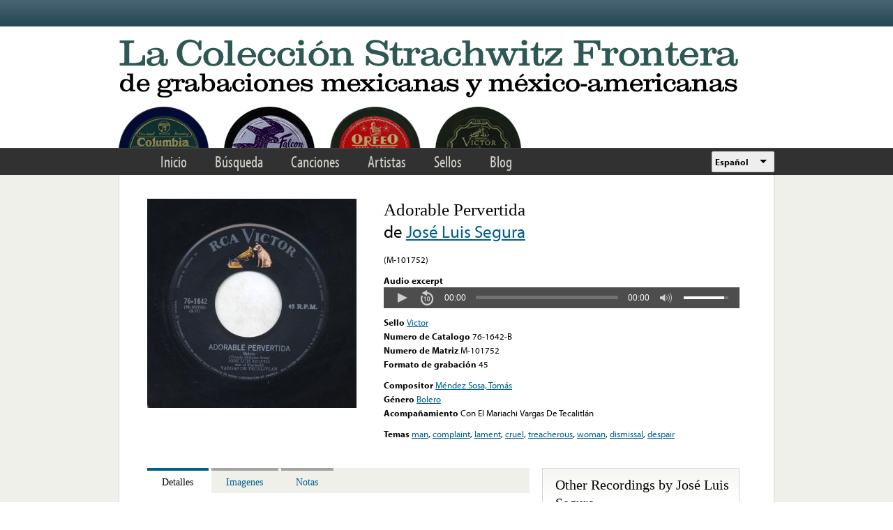

--- FILE ---
content_type: text/html; charset=utf-8
request_url: https://www.google.com/recaptcha/api2/anchor?ar=1&k=6LfFXSETAAAAADlAJYoGQNL0HCe9Kv8XcoeG1-c3&co=aHR0cHM6Ly9mcm9udGVyYS5saWJyYXJ5LnVjbGEuZWR1OjQ0Mw..&hl=en&v=PoyoqOPhxBO7pBk68S4YbpHZ&theme=light&size=normal&anchor-ms=20000&execute-ms=30000&cb=8i1wjoshc4ib
body_size: 49456
content:
<!DOCTYPE HTML><html dir="ltr" lang="en"><head><meta http-equiv="Content-Type" content="text/html; charset=UTF-8">
<meta http-equiv="X-UA-Compatible" content="IE=edge">
<title>reCAPTCHA</title>
<style type="text/css">
/* cyrillic-ext */
@font-face {
  font-family: 'Roboto';
  font-style: normal;
  font-weight: 400;
  font-stretch: 100%;
  src: url(//fonts.gstatic.com/s/roboto/v48/KFO7CnqEu92Fr1ME7kSn66aGLdTylUAMa3GUBHMdazTgWw.woff2) format('woff2');
  unicode-range: U+0460-052F, U+1C80-1C8A, U+20B4, U+2DE0-2DFF, U+A640-A69F, U+FE2E-FE2F;
}
/* cyrillic */
@font-face {
  font-family: 'Roboto';
  font-style: normal;
  font-weight: 400;
  font-stretch: 100%;
  src: url(//fonts.gstatic.com/s/roboto/v48/KFO7CnqEu92Fr1ME7kSn66aGLdTylUAMa3iUBHMdazTgWw.woff2) format('woff2');
  unicode-range: U+0301, U+0400-045F, U+0490-0491, U+04B0-04B1, U+2116;
}
/* greek-ext */
@font-face {
  font-family: 'Roboto';
  font-style: normal;
  font-weight: 400;
  font-stretch: 100%;
  src: url(//fonts.gstatic.com/s/roboto/v48/KFO7CnqEu92Fr1ME7kSn66aGLdTylUAMa3CUBHMdazTgWw.woff2) format('woff2');
  unicode-range: U+1F00-1FFF;
}
/* greek */
@font-face {
  font-family: 'Roboto';
  font-style: normal;
  font-weight: 400;
  font-stretch: 100%;
  src: url(//fonts.gstatic.com/s/roboto/v48/KFO7CnqEu92Fr1ME7kSn66aGLdTylUAMa3-UBHMdazTgWw.woff2) format('woff2');
  unicode-range: U+0370-0377, U+037A-037F, U+0384-038A, U+038C, U+038E-03A1, U+03A3-03FF;
}
/* math */
@font-face {
  font-family: 'Roboto';
  font-style: normal;
  font-weight: 400;
  font-stretch: 100%;
  src: url(//fonts.gstatic.com/s/roboto/v48/KFO7CnqEu92Fr1ME7kSn66aGLdTylUAMawCUBHMdazTgWw.woff2) format('woff2');
  unicode-range: U+0302-0303, U+0305, U+0307-0308, U+0310, U+0312, U+0315, U+031A, U+0326-0327, U+032C, U+032F-0330, U+0332-0333, U+0338, U+033A, U+0346, U+034D, U+0391-03A1, U+03A3-03A9, U+03B1-03C9, U+03D1, U+03D5-03D6, U+03F0-03F1, U+03F4-03F5, U+2016-2017, U+2034-2038, U+203C, U+2040, U+2043, U+2047, U+2050, U+2057, U+205F, U+2070-2071, U+2074-208E, U+2090-209C, U+20D0-20DC, U+20E1, U+20E5-20EF, U+2100-2112, U+2114-2115, U+2117-2121, U+2123-214F, U+2190, U+2192, U+2194-21AE, U+21B0-21E5, U+21F1-21F2, U+21F4-2211, U+2213-2214, U+2216-22FF, U+2308-230B, U+2310, U+2319, U+231C-2321, U+2336-237A, U+237C, U+2395, U+239B-23B7, U+23D0, U+23DC-23E1, U+2474-2475, U+25AF, U+25B3, U+25B7, U+25BD, U+25C1, U+25CA, U+25CC, U+25FB, U+266D-266F, U+27C0-27FF, U+2900-2AFF, U+2B0E-2B11, U+2B30-2B4C, U+2BFE, U+3030, U+FF5B, U+FF5D, U+1D400-1D7FF, U+1EE00-1EEFF;
}
/* symbols */
@font-face {
  font-family: 'Roboto';
  font-style: normal;
  font-weight: 400;
  font-stretch: 100%;
  src: url(//fonts.gstatic.com/s/roboto/v48/KFO7CnqEu92Fr1ME7kSn66aGLdTylUAMaxKUBHMdazTgWw.woff2) format('woff2');
  unicode-range: U+0001-000C, U+000E-001F, U+007F-009F, U+20DD-20E0, U+20E2-20E4, U+2150-218F, U+2190, U+2192, U+2194-2199, U+21AF, U+21E6-21F0, U+21F3, U+2218-2219, U+2299, U+22C4-22C6, U+2300-243F, U+2440-244A, U+2460-24FF, U+25A0-27BF, U+2800-28FF, U+2921-2922, U+2981, U+29BF, U+29EB, U+2B00-2BFF, U+4DC0-4DFF, U+FFF9-FFFB, U+10140-1018E, U+10190-1019C, U+101A0, U+101D0-101FD, U+102E0-102FB, U+10E60-10E7E, U+1D2C0-1D2D3, U+1D2E0-1D37F, U+1F000-1F0FF, U+1F100-1F1AD, U+1F1E6-1F1FF, U+1F30D-1F30F, U+1F315, U+1F31C, U+1F31E, U+1F320-1F32C, U+1F336, U+1F378, U+1F37D, U+1F382, U+1F393-1F39F, U+1F3A7-1F3A8, U+1F3AC-1F3AF, U+1F3C2, U+1F3C4-1F3C6, U+1F3CA-1F3CE, U+1F3D4-1F3E0, U+1F3ED, U+1F3F1-1F3F3, U+1F3F5-1F3F7, U+1F408, U+1F415, U+1F41F, U+1F426, U+1F43F, U+1F441-1F442, U+1F444, U+1F446-1F449, U+1F44C-1F44E, U+1F453, U+1F46A, U+1F47D, U+1F4A3, U+1F4B0, U+1F4B3, U+1F4B9, U+1F4BB, U+1F4BF, U+1F4C8-1F4CB, U+1F4D6, U+1F4DA, U+1F4DF, U+1F4E3-1F4E6, U+1F4EA-1F4ED, U+1F4F7, U+1F4F9-1F4FB, U+1F4FD-1F4FE, U+1F503, U+1F507-1F50B, U+1F50D, U+1F512-1F513, U+1F53E-1F54A, U+1F54F-1F5FA, U+1F610, U+1F650-1F67F, U+1F687, U+1F68D, U+1F691, U+1F694, U+1F698, U+1F6AD, U+1F6B2, U+1F6B9-1F6BA, U+1F6BC, U+1F6C6-1F6CF, U+1F6D3-1F6D7, U+1F6E0-1F6EA, U+1F6F0-1F6F3, U+1F6F7-1F6FC, U+1F700-1F7FF, U+1F800-1F80B, U+1F810-1F847, U+1F850-1F859, U+1F860-1F887, U+1F890-1F8AD, U+1F8B0-1F8BB, U+1F8C0-1F8C1, U+1F900-1F90B, U+1F93B, U+1F946, U+1F984, U+1F996, U+1F9E9, U+1FA00-1FA6F, U+1FA70-1FA7C, U+1FA80-1FA89, U+1FA8F-1FAC6, U+1FACE-1FADC, U+1FADF-1FAE9, U+1FAF0-1FAF8, U+1FB00-1FBFF;
}
/* vietnamese */
@font-face {
  font-family: 'Roboto';
  font-style: normal;
  font-weight: 400;
  font-stretch: 100%;
  src: url(//fonts.gstatic.com/s/roboto/v48/KFO7CnqEu92Fr1ME7kSn66aGLdTylUAMa3OUBHMdazTgWw.woff2) format('woff2');
  unicode-range: U+0102-0103, U+0110-0111, U+0128-0129, U+0168-0169, U+01A0-01A1, U+01AF-01B0, U+0300-0301, U+0303-0304, U+0308-0309, U+0323, U+0329, U+1EA0-1EF9, U+20AB;
}
/* latin-ext */
@font-face {
  font-family: 'Roboto';
  font-style: normal;
  font-weight: 400;
  font-stretch: 100%;
  src: url(//fonts.gstatic.com/s/roboto/v48/KFO7CnqEu92Fr1ME7kSn66aGLdTylUAMa3KUBHMdazTgWw.woff2) format('woff2');
  unicode-range: U+0100-02BA, U+02BD-02C5, U+02C7-02CC, U+02CE-02D7, U+02DD-02FF, U+0304, U+0308, U+0329, U+1D00-1DBF, U+1E00-1E9F, U+1EF2-1EFF, U+2020, U+20A0-20AB, U+20AD-20C0, U+2113, U+2C60-2C7F, U+A720-A7FF;
}
/* latin */
@font-face {
  font-family: 'Roboto';
  font-style: normal;
  font-weight: 400;
  font-stretch: 100%;
  src: url(//fonts.gstatic.com/s/roboto/v48/KFO7CnqEu92Fr1ME7kSn66aGLdTylUAMa3yUBHMdazQ.woff2) format('woff2');
  unicode-range: U+0000-00FF, U+0131, U+0152-0153, U+02BB-02BC, U+02C6, U+02DA, U+02DC, U+0304, U+0308, U+0329, U+2000-206F, U+20AC, U+2122, U+2191, U+2193, U+2212, U+2215, U+FEFF, U+FFFD;
}
/* cyrillic-ext */
@font-face {
  font-family: 'Roboto';
  font-style: normal;
  font-weight: 500;
  font-stretch: 100%;
  src: url(//fonts.gstatic.com/s/roboto/v48/KFO7CnqEu92Fr1ME7kSn66aGLdTylUAMa3GUBHMdazTgWw.woff2) format('woff2');
  unicode-range: U+0460-052F, U+1C80-1C8A, U+20B4, U+2DE0-2DFF, U+A640-A69F, U+FE2E-FE2F;
}
/* cyrillic */
@font-face {
  font-family: 'Roboto';
  font-style: normal;
  font-weight: 500;
  font-stretch: 100%;
  src: url(//fonts.gstatic.com/s/roboto/v48/KFO7CnqEu92Fr1ME7kSn66aGLdTylUAMa3iUBHMdazTgWw.woff2) format('woff2');
  unicode-range: U+0301, U+0400-045F, U+0490-0491, U+04B0-04B1, U+2116;
}
/* greek-ext */
@font-face {
  font-family: 'Roboto';
  font-style: normal;
  font-weight: 500;
  font-stretch: 100%;
  src: url(//fonts.gstatic.com/s/roboto/v48/KFO7CnqEu92Fr1ME7kSn66aGLdTylUAMa3CUBHMdazTgWw.woff2) format('woff2');
  unicode-range: U+1F00-1FFF;
}
/* greek */
@font-face {
  font-family: 'Roboto';
  font-style: normal;
  font-weight: 500;
  font-stretch: 100%;
  src: url(//fonts.gstatic.com/s/roboto/v48/KFO7CnqEu92Fr1ME7kSn66aGLdTylUAMa3-UBHMdazTgWw.woff2) format('woff2');
  unicode-range: U+0370-0377, U+037A-037F, U+0384-038A, U+038C, U+038E-03A1, U+03A3-03FF;
}
/* math */
@font-face {
  font-family: 'Roboto';
  font-style: normal;
  font-weight: 500;
  font-stretch: 100%;
  src: url(//fonts.gstatic.com/s/roboto/v48/KFO7CnqEu92Fr1ME7kSn66aGLdTylUAMawCUBHMdazTgWw.woff2) format('woff2');
  unicode-range: U+0302-0303, U+0305, U+0307-0308, U+0310, U+0312, U+0315, U+031A, U+0326-0327, U+032C, U+032F-0330, U+0332-0333, U+0338, U+033A, U+0346, U+034D, U+0391-03A1, U+03A3-03A9, U+03B1-03C9, U+03D1, U+03D5-03D6, U+03F0-03F1, U+03F4-03F5, U+2016-2017, U+2034-2038, U+203C, U+2040, U+2043, U+2047, U+2050, U+2057, U+205F, U+2070-2071, U+2074-208E, U+2090-209C, U+20D0-20DC, U+20E1, U+20E5-20EF, U+2100-2112, U+2114-2115, U+2117-2121, U+2123-214F, U+2190, U+2192, U+2194-21AE, U+21B0-21E5, U+21F1-21F2, U+21F4-2211, U+2213-2214, U+2216-22FF, U+2308-230B, U+2310, U+2319, U+231C-2321, U+2336-237A, U+237C, U+2395, U+239B-23B7, U+23D0, U+23DC-23E1, U+2474-2475, U+25AF, U+25B3, U+25B7, U+25BD, U+25C1, U+25CA, U+25CC, U+25FB, U+266D-266F, U+27C0-27FF, U+2900-2AFF, U+2B0E-2B11, U+2B30-2B4C, U+2BFE, U+3030, U+FF5B, U+FF5D, U+1D400-1D7FF, U+1EE00-1EEFF;
}
/* symbols */
@font-face {
  font-family: 'Roboto';
  font-style: normal;
  font-weight: 500;
  font-stretch: 100%;
  src: url(//fonts.gstatic.com/s/roboto/v48/KFO7CnqEu92Fr1ME7kSn66aGLdTylUAMaxKUBHMdazTgWw.woff2) format('woff2');
  unicode-range: U+0001-000C, U+000E-001F, U+007F-009F, U+20DD-20E0, U+20E2-20E4, U+2150-218F, U+2190, U+2192, U+2194-2199, U+21AF, U+21E6-21F0, U+21F3, U+2218-2219, U+2299, U+22C4-22C6, U+2300-243F, U+2440-244A, U+2460-24FF, U+25A0-27BF, U+2800-28FF, U+2921-2922, U+2981, U+29BF, U+29EB, U+2B00-2BFF, U+4DC0-4DFF, U+FFF9-FFFB, U+10140-1018E, U+10190-1019C, U+101A0, U+101D0-101FD, U+102E0-102FB, U+10E60-10E7E, U+1D2C0-1D2D3, U+1D2E0-1D37F, U+1F000-1F0FF, U+1F100-1F1AD, U+1F1E6-1F1FF, U+1F30D-1F30F, U+1F315, U+1F31C, U+1F31E, U+1F320-1F32C, U+1F336, U+1F378, U+1F37D, U+1F382, U+1F393-1F39F, U+1F3A7-1F3A8, U+1F3AC-1F3AF, U+1F3C2, U+1F3C4-1F3C6, U+1F3CA-1F3CE, U+1F3D4-1F3E0, U+1F3ED, U+1F3F1-1F3F3, U+1F3F5-1F3F7, U+1F408, U+1F415, U+1F41F, U+1F426, U+1F43F, U+1F441-1F442, U+1F444, U+1F446-1F449, U+1F44C-1F44E, U+1F453, U+1F46A, U+1F47D, U+1F4A3, U+1F4B0, U+1F4B3, U+1F4B9, U+1F4BB, U+1F4BF, U+1F4C8-1F4CB, U+1F4D6, U+1F4DA, U+1F4DF, U+1F4E3-1F4E6, U+1F4EA-1F4ED, U+1F4F7, U+1F4F9-1F4FB, U+1F4FD-1F4FE, U+1F503, U+1F507-1F50B, U+1F50D, U+1F512-1F513, U+1F53E-1F54A, U+1F54F-1F5FA, U+1F610, U+1F650-1F67F, U+1F687, U+1F68D, U+1F691, U+1F694, U+1F698, U+1F6AD, U+1F6B2, U+1F6B9-1F6BA, U+1F6BC, U+1F6C6-1F6CF, U+1F6D3-1F6D7, U+1F6E0-1F6EA, U+1F6F0-1F6F3, U+1F6F7-1F6FC, U+1F700-1F7FF, U+1F800-1F80B, U+1F810-1F847, U+1F850-1F859, U+1F860-1F887, U+1F890-1F8AD, U+1F8B0-1F8BB, U+1F8C0-1F8C1, U+1F900-1F90B, U+1F93B, U+1F946, U+1F984, U+1F996, U+1F9E9, U+1FA00-1FA6F, U+1FA70-1FA7C, U+1FA80-1FA89, U+1FA8F-1FAC6, U+1FACE-1FADC, U+1FADF-1FAE9, U+1FAF0-1FAF8, U+1FB00-1FBFF;
}
/* vietnamese */
@font-face {
  font-family: 'Roboto';
  font-style: normal;
  font-weight: 500;
  font-stretch: 100%;
  src: url(//fonts.gstatic.com/s/roboto/v48/KFO7CnqEu92Fr1ME7kSn66aGLdTylUAMa3OUBHMdazTgWw.woff2) format('woff2');
  unicode-range: U+0102-0103, U+0110-0111, U+0128-0129, U+0168-0169, U+01A0-01A1, U+01AF-01B0, U+0300-0301, U+0303-0304, U+0308-0309, U+0323, U+0329, U+1EA0-1EF9, U+20AB;
}
/* latin-ext */
@font-face {
  font-family: 'Roboto';
  font-style: normal;
  font-weight: 500;
  font-stretch: 100%;
  src: url(//fonts.gstatic.com/s/roboto/v48/KFO7CnqEu92Fr1ME7kSn66aGLdTylUAMa3KUBHMdazTgWw.woff2) format('woff2');
  unicode-range: U+0100-02BA, U+02BD-02C5, U+02C7-02CC, U+02CE-02D7, U+02DD-02FF, U+0304, U+0308, U+0329, U+1D00-1DBF, U+1E00-1E9F, U+1EF2-1EFF, U+2020, U+20A0-20AB, U+20AD-20C0, U+2113, U+2C60-2C7F, U+A720-A7FF;
}
/* latin */
@font-face {
  font-family: 'Roboto';
  font-style: normal;
  font-weight: 500;
  font-stretch: 100%;
  src: url(//fonts.gstatic.com/s/roboto/v48/KFO7CnqEu92Fr1ME7kSn66aGLdTylUAMa3yUBHMdazQ.woff2) format('woff2');
  unicode-range: U+0000-00FF, U+0131, U+0152-0153, U+02BB-02BC, U+02C6, U+02DA, U+02DC, U+0304, U+0308, U+0329, U+2000-206F, U+20AC, U+2122, U+2191, U+2193, U+2212, U+2215, U+FEFF, U+FFFD;
}
/* cyrillic-ext */
@font-face {
  font-family: 'Roboto';
  font-style: normal;
  font-weight: 900;
  font-stretch: 100%;
  src: url(//fonts.gstatic.com/s/roboto/v48/KFO7CnqEu92Fr1ME7kSn66aGLdTylUAMa3GUBHMdazTgWw.woff2) format('woff2');
  unicode-range: U+0460-052F, U+1C80-1C8A, U+20B4, U+2DE0-2DFF, U+A640-A69F, U+FE2E-FE2F;
}
/* cyrillic */
@font-face {
  font-family: 'Roboto';
  font-style: normal;
  font-weight: 900;
  font-stretch: 100%;
  src: url(//fonts.gstatic.com/s/roboto/v48/KFO7CnqEu92Fr1ME7kSn66aGLdTylUAMa3iUBHMdazTgWw.woff2) format('woff2');
  unicode-range: U+0301, U+0400-045F, U+0490-0491, U+04B0-04B1, U+2116;
}
/* greek-ext */
@font-face {
  font-family: 'Roboto';
  font-style: normal;
  font-weight: 900;
  font-stretch: 100%;
  src: url(//fonts.gstatic.com/s/roboto/v48/KFO7CnqEu92Fr1ME7kSn66aGLdTylUAMa3CUBHMdazTgWw.woff2) format('woff2');
  unicode-range: U+1F00-1FFF;
}
/* greek */
@font-face {
  font-family: 'Roboto';
  font-style: normal;
  font-weight: 900;
  font-stretch: 100%;
  src: url(//fonts.gstatic.com/s/roboto/v48/KFO7CnqEu92Fr1ME7kSn66aGLdTylUAMa3-UBHMdazTgWw.woff2) format('woff2');
  unicode-range: U+0370-0377, U+037A-037F, U+0384-038A, U+038C, U+038E-03A1, U+03A3-03FF;
}
/* math */
@font-face {
  font-family: 'Roboto';
  font-style: normal;
  font-weight: 900;
  font-stretch: 100%;
  src: url(//fonts.gstatic.com/s/roboto/v48/KFO7CnqEu92Fr1ME7kSn66aGLdTylUAMawCUBHMdazTgWw.woff2) format('woff2');
  unicode-range: U+0302-0303, U+0305, U+0307-0308, U+0310, U+0312, U+0315, U+031A, U+0326-0327, U+032C, U+032F-0330, U+0332-0333, U+0338, U+033A, U+0346, U+034D, U+0391-03A1, U+03A3-03A9, U+03B1-03C9, U+03D1, U+03D5-03D6, U+03F0-03F1, U+03F4-03F5, U+2016-2017, U+2034-2038, U+203C, U+2040, U+2043, U+2047, U+2050, U+2057, U+205F, U+2070-2071, U+2074-208E, U+2090-209C, U+20D0-20DC, U+20E1, U+20E5-20EF, U+2100-2112, U+2114-2115, U+2117-2121, U+2123-214F, U+2190, U+2192, U+2194-21AE, U+21B0-21E5, U+21F1-21F2, U+21F4-2211, U+2213-2214, U+2216-22FF, U+2308-230B, U+2310, U+2319, U+231C-2321, U+2336-237A, U+237C, U+2395, U+239B-23B7, U+23D0, U+23DC-23E1, U+2474-2475, U+25AF, U+25B3, U+25B7, U+25BD, U+25C1, U+25CA, U+25CC, U+25FB, U+266D-266F, U+27C0-27FF, U+2900-2AFF, U+2B0E-2B11, U+2B30-2B4C, U+2BFE, U+3030, U+FF5B, U+FF5D, U+1D400-1D7FF, U+1EE00-1EEFF;
}
/* symbols */
@font-face {
  font-family: 'Roboto';
  font-style: normal;
  font-weight: 900;
  font-stretch: 100%;
  src: url(//fonts.gstatic.com/s/roboto/v48/KFO7CnqEu92Fr1ME7kSn66aGLdTylUAMaxKUBHMdazTgWw.woff2) format('woff2');
  unicode-range: U+0001-000C, U+000E-001F, U+007F-009F, U+20DD-20E0, U+20E2-20E4, U+2150-218F, U+2190, U+2192, U+2194-2199, U+21AF, U+21E6-21F0, U+21F3, U+2218-2219, U+2299, U+22C4-22C6, U+2300-243F, U+2440-244A, U+2460-24FF, U+25A0-27BF, U+2800-28FF, U+2921-2922, U+2981, U+29BF, U+29EB, U+2B00-2BFF, U+4DC0-4DFF, U+FFF9-FFFB, U+10140-1018E, U+10190-1019C, U+101A0, U+101D0-101FD, U+102E0-102FB, U+10E60-10E7E, U+1D2C0-1D2D3, U+1D2E0-1D37F, U+1F000-1F0FF, U+1F100-1F1AD, U+1F1E6-1F1FF, U+1F30D-1F30F, U+1F315, U+1F31C, U+1F31E, U+1F320-1F32C, U+1F336, U+1F378, U+1F37D, U+1F382, U+1F393-1F39F, U+1F3A7-1F3A8, U+1F3AC-1F3AF, U+1F3C2, U+1F3C4-1F3C6, U+1F3CA-1F3CE, U+1F3D4-1F3E0, U+1F3ED, U+1F3F1-1F3F3, U+1F3F5-1F3F7, U+1F408, U+1F415, U+1F41F, U+1F426, U+1F43F, U+1F441-1F442, U+1F444, U+1F446-1F449, U+1F44C-1F44E, U+1F453, U+1F46A, U+1F47D, U+1F4A3, U+1F4B0, U+1F4B3, U+1F4B9, U+1F4BB, U+1F4BF, U+1F4C8-1F4CB, U+1F4D6, U+1F4DA, U+1F4DF, U+1F4E3-1F4E6, U+1F4EA-1F4ED, U+1F4F7, U+1F4F9-1F4FB, U+1F4FD-1F4FE, U+1F503, U+1F507-1F50B, U+1F50D, U+1F512-1F513, U+1F53E-1F54A, U+1F54F-1F5FA, U+1F610, U+1F650-1F67F, U+1F687, U+1F68D, U+1F691, U+1F694, U+1F698, U+1F6AD, U+1F6B2, U+1F6B9-1F6BA, U+1F6BC, U+1F6C6-1F6CF, U+1F6D3-1F6D7, U+1F6E0-1F6EA, U+1F6F0-1F6F3, U+1F6F7-1F6FC, U+1F700-1F7FF, U+1F800-1F80B, U+1F810-1F847, U+1F850-1F859, U+1F860-1F887, U+1F890-1F8AD, U+1F8B0-1F8BB, U+1F8C0-1F8C1, U+1F900-1F90B, U+1F93B, U+1F946, U+1F984, U+1F996, U+1F9E9, U+1FA00-1FA6F, U+1FA70-1FA7C, U+1FA80-1FA89, U+1FA8F-1FAC6, U+1FACE-1FADC, U+1FADF-1FAE9, U+1FAF0-1FAF8, U+1FB00-1FBFF;
}
/* vietnamese */
@font-face {
  font-family: 'Roboto';
  font-style: normal;
  font-weight: 900;
  font-stretch: 100%;
  src: url(//fonts.gstatic.com/s/roboto/v48/KFO7CnqEu92Fr1ME7kSn66aGLdTylUAMa3OUBHMdazTgWw.woff2) format('woff2');
  unicode-range: U+0102-0103, U+0110-0111, U+0128-0129, U+0168-0169, U+01A0-01A1, U+01AF-01B0, U+0300-0301, U+0303-0304, U+0308-0309, U+0323, U+0329, U+1EA0-1EF9, U+20AB;
}
/* latin-ext */
@font-face {
  font-family: 'Roboto';
  font-style: normal;
  font-weight: 900;
  font-stretch: 100%;
  src: url(//fonts.gstatic.com/s/roboto/v48/KFO7CnqEu92Fr1ME7kSn66aGLdTylUAMa3KUBHMdazTgWw.woff2) format('woff2');
  unicode-range: U+0100-02BA, U+02BD-02C5, U+02C7-02CC, U+02CE-02D7, U+02DD-02FF, U+0304, U+0308, U+0329, U+1D00-1DBF, U+1E00-1E9F, U+1EF2-1EFF, U+2020, U+20A0-20AB, U+20AD-20C0, U+2113, U+2C60-2C7F, U+A720-A7FF;
}
/* latin */
@font-face {
  font-family: 'Roboto';
  font-style: normal;
  font-weight: 900;
  font-stretch: 100%;
  src: url(//fonts.gstatic.com/s/roboto/v48/KFO7CnqEu92Fr1ME7kSn66aGLdTylUAMa3yUBHMdazQ.woff2) format('woff2');
  unicode-range: U+0000-00FF, U+0131, U+0152-0153, U+02BB-02BC, U+02C6, U+02DA, U+02DC, U+0304, U+0308, U+0329, U+2000-206F, U+20AC, U+2122, U+2191, U+2193, U+2212, U+2215, U+FEFF, U+FFFD;
}

</style>
<link rel="stylesheet" type="text/css" href="https://www.gstatic.com/recaptcha/releases/PoyoqOPhxBO7pBk68S4YbpHZ/styles__ltr.css">
<script nonce="QASu3xqAl01-eWMdrS4c3A" type="text/javascript">window['__recaptcha_api'] = 'https://www.google.com/recaptcha/api2/';</script>
<script type="text/javascript" src="https://www.gstatic.com/recaptcha/releases/PoyoqOPhxBO7pBk68S4YbpHZ/recaptcha__en.js" nonce="QASu3xqAl01-eWMdrS4c3A">
      
    </script></head>
<body><div id="rc-anchor-alert" class="rc-anchor-alert"></div>
<input type="hidden" id="recaptcha-token" value="[base64]">
<script type="text/javascript" nonce="QASu3xqAl01-eWMdrS4c3A">
      recaptcha.anchor.Main.init("[\x22ainput\x22,[\x22bgdata\x22,\x22\x22,\[base64]/[base64]/[base64]/bmV3IHJbeF0oY1swXSk6RT09Mj9uZXcgclt4XShjWzBdLGNbMV0pOkU9PTM/bmV3IHJbeF0oY1swXSxjWzFdLGNbMl0pOkU9PTQ/[base64]/[base64]/[base64]/[base64]/[base64]/[base64]/[base64]/[base64]\x22,\[base64]\\u003d\\u003d\x22,\[base64]/ChADCmMO7McKgTkw/JVXCisOIPUnDksO+w7HDqcORHTIJwrnDlQDDosKiw65pw6Y0FsKfN8KqcMK6BDnDgk3Ct8OeJE5Zw4NpwqtTwpvDuls2Slc/EMOlw7FNawXCncKQeMK4B8Kfw7R7w7PDvAvChFnChQPDtMKVLcK8LWprOghadcKVBsOgEcOBE3QRw7zCgm/DqcOZXMKVwpnChcOHwqpsQMKYwp3CsxjCkMKRwq3CiRtrwptWw4zCvsKxw5XCrn3DmxIMwqvCrcKKw7YcwpXDlhkOwrDCnnJZNsOSGMO3w4dfw412w57CvsOEAAl8w6JPw73Cr1rDgFvDkU/Dg2wUw4diYsK6dX/DjBIcZXI1bcKUwpLCozp1w4/DnMOPw4zDhH5jJVUNw5jDskjDv3E/[base64]/DjMKgw6fCr8KKf8OnwrQqbggUUyLChCLCgsOqKsKRb2zCj3xJfMK4wpJ3w6ZZwrTCoMOnwq7CkMKCDcO9YAnDt8Oiwq3Cu1dUwrUoRsKWw6hPUMO2MU7Dul/CvDYJPcK7aXLDqcKKwqrCrw/DrzrCq8KgRXFJwrLCpDzCi2HCgCB4DsKgWMO6BWrDp8KIwpDDjsK6cT3Cn3U6CcOLC8OFwrBGw6zCk8OiIsKjw6TCny3Cog/CmVURXsKCRTMmw63CixxGdMOowqbChULDmTwcwolOwr0zNk/CtkDDq0/DvgfDqnbDkTHClsOgwpIdw4pOw4bCglJUwr1XwrbCtGHCq8K7w6rDhsOhWMOIwr1tAg9uwrrCr8Oiw4E5w57CiMKPERrDsBDDo3DClsOlZ8O8w5h1w7hXwoRtw404w4ULw7bDmsKsbcO0wqzDuMKkR8KRScK7P8KgMcOnw4DCrWIKw64Xwo0+wo/DvWrDv03CvBrDmGfDvADCmjoOfVwBwrzCiQ/DkMKKHy4SEQPDscKoYhnDtTXDuSrCpcKbw67DtMKPIFTDoA8qwpQWw6ZBwolgwrxHf8KfEkl+LwvCj8KMw5JUw6cECMOPwoBpw5DCtV7CscKWXcOaw4/[base64]/Clh8nwrYpwp97w4rDoAJiacKtwqrDqsO2SnwcQMKRw7sow57Dnz8DwozDrsOYwo7Di8KewqjCncKZLsO0wrxPwpAIwqJdwqPCoQAIw4fCiDzDnGXDkjBRTcOywp1/[base64]/DgMOPGMK2csKaRF/DuErDsMOAPBs/Lz9gw5RHRlDDmMK/AMOswqXDgwnCtsKJwqfCksKWw43CrH3CtMKuDQ/Cm8KhwrvCs8Kmw6TDmcKoPhHCui3DucOww5TDjMKLe8KrwoPDrWYvfy0cSMK1LEFzTsOwAcOTV1xxwqDDsMKhdMOfAlwiwoLCg30OwrhBAsO2w5zDuHU3w6Z5LMKNw5HDusObw4rCoMOMUMK8QEV5FyXCpcOXw6AWw4x2Cm5ww7/DrlDCgcKrw7fClsK3woTCg8OKw4w+ZMKCQRnCqErDnsOqwrthAcK4BkzCsBrDm8OQw5zDt8KyXDrCusKUFjrCkE0HQcOswrfDiMKnw68jN2FUbGDCiMKMw4opdMOFNWvDrsKdSkrCh8Onw59NbMK/[base64]/W07CnMONf8KTwqt7wo/CqWpHOsOpEMKcSnbCqmcpOWfDr3PDoMO6wpoEWcKgWsK8w4pjGcKGA8OCw6rCrj3CrcONw7MxRMODFgQwfcK2wrjCn8OOwonClkFSw4xdwr/[base64]/DlAPClVNnXsKIwoTDusOXUsKgwrNEw50dKXTDssKqPEN9JRjChXfDkcKWw7bCnMOiw6HCqsODasKYw7XDjivDhkrDq04Zw67DgcO/[base64]/[base64]/Do8OlOCrDhAF3ODdIwqsowox+w7rClsKvworCscKVwrtfQyvDkGIKw6/CsMKQdD80w4hYw6Ruw47ClcKNw7LCrcOxYixkwrwrwq1FZhTDucOww4MDwp1Mwr5IQBrDmMKULXMnECrCl8KYFMOgwqXDjcOfU8Kdw48iIcKjwoAJwpvCicKTV29vwqw3wptSwqYJw6nDlsOAScKewqR6fErCkDwcw5I3fQRAwpUMw73DjMOJwp/DjsKCw4hZwp1HSQHCu8OTwqfCpz/CgsOhUMORwrnCscO3CsKfLsKzDyLDu8KTY0zDtcKXFMOVUG3CiMOQScOKwosKccKPwqTCmSxdw6oJWhFBwpjDiE3CjsOPwp3DnsOSCglCwqLCiMOOwpnCuljCjCxew6h5YMOJV8O4wovCusKvwrzCiXvCu8OWTsKnK8Kmwo/DgUNufEFoU8KSLcOZJcKew7rCmcKIwp5dw4Iqw6/DilYnwonDk17Dm3HDg3DCsFR4w6XDnMKBF8KiwqtXSiIjworCqMO6G1LChDN2woMDw5khPMKFSUctScOpGWDDlypCwrMLwobDtcO2fcKoFcO5wqR8w7bCrsKkesKNUsKsbsKGOl55wo/CosKBdAbCnlnDvsKlaEMlXGsFDyPCgcO8EMOpw7J4OsK3w4hqI1zChX7DsHDDmSPCuMK3TkrDtMOIIcOcw6p/dsOzO0zCiMKiDg0BQsKsJSZDw5pIf8ODZi/Di8Ksw7fCoRxoQMKaXQ5hwpYqw6jCssO0IcKKfMOPw4p0wpbDgMKbw5bDoW8XXMOwwqxrw6LDoVMbwp7Dk2fCrcOdw5wXwp/Dgg/Dujt5woZZQMKxw6jClE3Dl8O7wrvDt8OYw5UUBcOcwpEkFcKic8KuScKPw7/DkC9qw7RvZ1p1EmU6bTjDk8K5HyvDrMOpR8K3w7DCnQDDvsOpbVUNAcOlXRUNVMOKGAPDlh0pK8Khw4/Cm8KNPBLDiHbDucO/wq7Cp8K0WcKCw6zCpkXCksO1w6Y3w4AoTivDiAtGwphrwq8dKERUwqnDj8KsFsOFXGXDvEwzwqnDhsOtw77Cu29ow6fCisKDccK2WA1AZj/Di2NIRcKkwqDDs2wpMFhScC/CsGbDkjABw7ccHH3CkhLDp3B1EsO/[base64]/CkMOzHcK0FMKxMsKlUHTCu357wrDCsC4GGF5bAA3DkUfCrBTDssKhFXt/wrx5wrpHwoXDn8OafEcmw5nCjcKDwpTClsK7wrLDmcO5UFLCuwQLFMKxwrvDrEspwpxFTUXDtCZNw5bCtsKJeTnCvsKhQcO8wofDsAk6GMOqwpLDtjJnHcO0w4pZwpdWw7/CgC/[base64]/w5jDk1whccKxOsKDwp1CwpTChsKfw5IeQhpfw6PDhEVzAljDnGscTcKZw6Qjw47ChBd3wrnDqSrDlMOJwpvDq8ONw7vCksKewqZmRMKtDTHCiMO3QMKxQsKCwr4iw6PDnnYFwo3DjHEtw6zDinFkIADDkFHCp8KkworDkMOYw7xtOSlzw4/CrMKyZ8KTwod5woTCrcOKw6HDrsKFDsOUw5jCqUYlw68mUFM3w6YKdcOoXB5xw5gzwoXCkj0xw6bCrcKJBBcMcinDsnbCu8O9w4vCocKGwphXJ2MRwqzDuiXDnMKqZzwhwprCgsK6wqAGPWpLw7nDj1/[base64]/DjRsewqbCosOaw6MjUMKPVMKxwopPw4fDlRTDjcOXw6PDgcKCwrUQesOBw6YCQMOnwqbDg8KTw4RCasKOwqZ/wqXCvS7CpMKaw6FnMMKOQFNcwrfCgMKiAsKaJH9kY8Oyw7RleMKYUMOUw68sCz8MacOZR8KGwrUnFsO1dcOqw7FYw53DszrDqsOJw7TCrn7CssOFXlvChsKSAcKuPMOfw6/Dj0BUEcKywoTDt8KqOcOLwpErw7PCmRAiw6w/QcOhwpbCiMOQGcKAT3jDg0kqWwQwUSnCjTXCicKTXwkVwrnDlid6wrDDl8OVw5DCusOdElbCtSnDrCvDjG9OI8OKKxcCwozCucOuNsOwE00RccKIw5kLw6zDrsKeKsKMVBHDsUzCjcOJB8OIIsOAw4Ayw4XDiRF/XMOOw45IwroxwpFPw5APw78rwoTCvsKOAm/CkFtydXjCvW/DjEFoeQdZwoULw5TCj8OCwqISCcKXLnkjNsOMMsOoXMKjwo97wpt5f8OBJm1QwoLDk8Otwp7DunJ2dmTCszpSIsKhTlfCl3/DkXbCpMO2XcOsw4vDh8O3VsOnaWrCsMOTwrZZw6kNesOZwrnDoX/[base64]/w6h6w7XCjcOEw67DrMOYSSDDgsKUGcO9LsKJNV7Dmi/[base64]/Do8OAwo0QdB9XZHcxwotWw5oFw6Jiw5RpHmQnFGzCvCUzwrJiwpMyw7nClMObwrXDoCvCocOgTD3DhxbDqsKdwoJuw5g5aQfCrcK8NAxHT2okIjXDhV5Gw4LDo8O/M8O+ecK7aSYCw5kDwqDDu8O0wp1ICsKfw4sGJsOhwooRwpQWOBERw6jCosOUwrvCgcKmXMORw5kQworDqsKuwpphwoA5wqvDlEg7QTPDosK8XcKJw6tAZMOTccOxQjPDncO2HXwuw4HCvMKJesKFPiHDhDbCtcKBFsK/[base64]/Dglo3JMOtCinCgVZdwrHDh8KCcx3CuGh9w6DDj1jCknUKOk/Cik4IESJQK8KWw5HCg2rCkcKbB0Eowpo6wpzClxFdO8OYHl/DsScowrTDr3keHMO4w4/Dm31vXjPDrsKsCDQLWRjCv3xIwqhWw5YXXHBuw5sMfsOscMKFOQ4QLApMw6rDnsKOTjnDgAJZFTLCq2o+GMKFVsKSw45RAlJgw6pewp3CnzfDtcK/w7UrM2HCncK/Q0DCgA0+w4JLETpbLSdRwrfDgsOVw6bCpMK5w6TDjULCmV9IAsOWwrZDcMK8bGrClGMswqPCtcKSwoXDn8Otw6HDjyrCpjjDtsOBw4UqwqzCh8O+DGVTMMKlw47Dki3DmBXCklrCm8KqIjRuOEcMYF5Bwrghw51XwoHCq8Kewogtw77DmF3Cl1vDlS4qL8KxC1p/PMKPNMKVwqDDuMKEUVNZw6XDicKJwpFbw4XDgMKIbmDDtsKrbifDsnRhwqAKW8KlJUBGw6QOwo4HwpbDnR7CmQdew7rDu8Kuw752Q8OcwpfDk8OFwp3DuXfChR97ayPCu8Oebjk2wphrw4x5w7/Dv1RWOMKSVmEUZkfDuMORwrHDqltVwpA0DkEjGRhMw5tKOGw4w6wKw60UeDxOwrTDmMK5w6/ChcKXwpBSKcOow6HCuMKXLwHDnkDCgsOGNcOgdMOtw4LCmsKkRC95aV3Ctwg/[base64]/DnU3DoEsnEgrDs8Kxw60Ow4vDoHvCo8OTZcKrMcK6w4DDjcOYw4I/wrrCjDbCuMKZw5XCok7DhsONBsOiGMOsTwrChMKQaMK+GjRYwrFqwqbDn0/DscOCw6tSwpJWQ39aw5/Dv8Oqw4/Do8OwwrnDtsKOw643wqRQOcOKYMOpw7HClsKDw7zCicKCwqcywqPCnylqT1cHZsOtw5ELw4bCnmLDmD/CuMOEw5TDmUnCvMO5wr8Lw7TDsEHCt2BOw6QOO8O+V8ODZBDDgcKIwoI4GsKjag5uTMKcwpNsw4/[base64]/Doy8nw73ChAMrRMOlZcK9IcO0MsOxYWvDrA9tw4TCuRfDpDF1acK6w7kqwpTDjMO/WcOMBV7DrcOIc8OlTMKGw6LDssKzGkBgf8OVw6HCoWLCt1ELwrofWsK7wpnClMO9QAQEU8KGw73DlntPbMKVw6zDvAPDpcOkw5ZaJHtBwo7Drn3CrsORw5h+wozDk8KQwrzDomVaVEbCksOMKMKpwr7CjsKDwrwqw7rDtsKtLVrDucKsZDTDgMKJTAPChC/CoMOCVBjCsD/Dg8Kgw6VVe8OqZsKhF8KqDzTDm8OTb8OOPcOqW8Kfwr/DkcKFdjptw5nCs8OoE27ChsO2FcKcD8OewppHw5xKX8KCw4PDq8OFfMOXMCnCgm3CjsOswqskwqpww7VZw6rCmF/Dt2vCrR/ChgnDgcOfd8KPwqHCjMOKwqHDncO5w5LCglc4AcOQZlfDkgM2w77CkE5Pwr9EG0rCkTnCt1jChcO/XMOsCsOOXsOVZzhHBzcTwpZnDMK3wrjCpWAEwoUBw5DDtMOCYMKXw7Z7w7DDkTHCtCUTJSvDo2nCpRQRw6pUw4J2V0HCqsKhw6bDkcK5wpQJw4zDpcKNw5QCwq9fEcOcC8KhMsK7ZMKtwr/[base64]/[base64]/w4o2wpTDt8K/wo9Yw54zw4DDiVzDu8KDVELCg17Cujcfw4jDisKYw5xPRsKFw6jCt10gw5fDvMKLwrkrwoTCsXlJM8OXAwzDmcKUNsO3wrgkwpUNFiTDusKUIWDCj19pw7MAEsOSw7rCogXCj8OwwqlUw5jCrCpwwrV6w6rDhx/DqGTDi8KXw7rCqR3DosKKwq3Cj8ODw50Dw43Cu1BHc2IVwq9MW8K+esKmM8OKw6NGXjPChXbDuxfCr8OVIELDt8KYw6LCrmc2w53CqsO2Om/CnTxmH8KPTi3Dt2QzMX93KsOZIWklZnPDi0XDiRDDuMKRw5vDhMOheMOHNnbCssOzZFJPH8Khw5BfNDDDm19uI8KSw7jDmcOiRMObwozClG/DicOTw6cKwrnDtCnDi8Kow7dMwqk8wp7DhcK3QMK4w4J5wrPDqAnCs0Fqw4TCgAjCmCXCvcOZSsOnRMOLKlh+wq9wwowEwr7DkikcTioRw6s3CMKWelAHwq/[base64]/[base64]/CqMKCPzzDrQDCjGnCp8KYwobCvB4NEGpjQGhYJ8OkRMOow7LClknDolUjw4TCn098HmnCgg/[base64]/CtcOXRyQ5FcOEwq3Cll7DtgRqwrPDg0tSbcKBIU3ChjHCvsKtKcKJehnCnsODa8KaZ8K/w43DjDkfKynDn0dqwotRwobDncKKb8KbOcKiM8OMw5DDicOaw5Baw5YXwqHDoEvDjgMxcBR8wpsbwoTCjTFReFocbjJ6wqk9VVBzCMKEwq/CpXvDjRwpEcOxw5xHw5kIwofDv8OqwotNLWvDrcKXDlfCkkk7woZPwozCvMKme8Kow4l3wqDCjWVMB8KhwpjDp3nDlD/DocKZw51TwpxGEHx8wovDksK8w4DCiB1Vw7HDv8ORwo98QgNBw6/Dpz3CmCBww4PDthHDiBJ5w6zDgg3CoUohw6LCqxrDs8OyCsOzeMK0wofDghfCtsOzH8OJWF5owrPDl0DCtcKxwrjDusKBZ8OBwq3CsGJiOcKtw5rDnMKvb8OUw5zCj8KeA8Kowpl7w7pfSj4edcO9M8KdwrxzwqoUwpA5T0ELDCbDik/DgcOyw5c6w6lSw53Dg29UCk3Cp2R1B8O0H3tQesKvK8OXwpHCm8Ovw7DDgFAkFcOIwo/[base64]/Cm8KpWSbCtcKGwpp0w43ChsO5UigJD8KYwqHCu8KiwowUAntBLBxDwqrCksKvwoLDsMK/[base64]/wo1cwo7CksOxPXUWd8KRd1jDjXXDscKNeU57PlbCrMOxDSdzeRsPw4Qdw6LDtA3DqMOBIMOcUFPCtcOpGy3Dr8KgH0cWw4/CsQHDq8OTw4XCn8KfwogYwqnDj8OBIRLDvHfDvH0MwqstwoHDmhV4w5bCihXCvzN/w4bDvQgYFcOTw7zCnQ7DmThkwpYRw4vCkMKyw7wfT1V5fMKSWcKBdcOhwrUDw4vCqMKdw6deElgVPcK7JC4XZXkzwp/Dni3CuiMXNx8nw7/ChjhGw57Cl1xow5/Ds3bDmsK2J8KYJF4GwqLCl8K1wqHDjcOhwr7Dr8OtwpzDhsKkwprDjm3ClUYmw7VBw4TDo3zDu8KcI1UUTBUbw7EOJG05woMvOMOGNngLXgbCgsKDw4rDrsKqw6FGw6Znw4ZRIF/Dh17Cv8KdSBpCwpVxUMOHbcKawq85bcKjwq8uw4ohHkYvw58sw5EnY8O9LnvDrzTCjyRNwrzDh8KDw4PCs8KYw43DjiXDpGLDlcKtTcKJw5nCtsKIHMO6w4bDigl1woc8HcK2wowhwp9swpTCqsKTLcO1w603wp8rHXbDtsOJwqTCjT5fw4nChMKZMsOrw5Vgw5jDmi/DqMK6w57Dv8KTDTLClyDDrMO/w4wCwoTDhMKXwq4Xw5cZJl/[base64]/CnMKgP8KOw41RwpB2YcK6AMOswq8hF8KaeMKhwo9sw652XS49aBIIKsKFwo3DlnPDtnADUjnDl8KwwrzDsMOBwojDnMKkKSsKw48fI8KDE1vDqsOCwpxywp7DpMOXHsOlw5LCs3AlwpPCkcODw59mKCJjwqXDscKcRls/GXbCj8O/w4/CiUtkN8Kww6zDgsKiwrPDtsKmGxvCqETDvMOZT8O0w5x8WXMIVxrDq0J3wpHDv1RyL8KywprChcKNDwcOw7EEwqvDgnnDhDY6w4xKfsOmcxdZw4/CiVbClzkfZljCrU93fcO3b8OBwoTDu2UqwotMR8ONw4zDhcKcP8KXw7vChcO7wrVdwqI7a8Kuw7zDmsOZMVp+YcOgM8OeA8O+w6VTQycCwqcCwohreHksbCzDuElPN8KpUnE/[base64]/w60HQsKDYxd7w5cpwocswqZHw6zCsUnDpsKoYw9jb8KaIsKrScK4ehVkwojDsh0/w687G1bDisO7w6YhQ2tZw6EKwrvCicK2fMKCGjEQfWXCtcKiSsOidMOIcHUlAE7DsMOnecOsw5vDmyTDlGFXWHTDrSQ2Y3MVw5TDkz/DkxzDrlrDm8OPwpTDjcK0KcO/O8OfwqVrWXpbQMKew47Cg8K0TMOxA25mNMO/w65CwrbDjlNFwpzDl8K/wqMIwpd/[base64]/Y8KRLQ91w7gJwplwH8Obw5NQwr7ClivCp8OTPcOuPVkmNVgqYMK3w7MSUsOuwqsDwo10ZkU7w4PDp25Owo/DhEbDvsOALMKLwp11QcKxBsOsesO5wrbChGZhwpPChMOyw5szwoLDtsOUw5HCmFnCjsO+w485NizDucOJfQB9MsKFw5lkw7oEBltQwoFKwqVUcW3DjQk9YcKxK8OaDsK0wok3wok/wpXDvDt9Um3CrEEzw6ouUGJybcKZw4rDs3QnIHvDumTCtsOXYMK1w77DoMKnVBh7Sjl2dUjDkU3CrgbDjlg7woxBw65Bw6xVDyhuEsKhJkcmwq5pSjXDkcKqCjfCq8OKVcKWNMOZwojDpcKnw4slw5B7wrEybcOafcKjw7/[base64]/DscKBw7LDrMKbeEZVA8OCwr1XbU0nwpzDgyVMX8KIw6PCrsOxIkvDrRdGRATDgB/[base64]/DpSjCuCnCgAJ7wo3CrMOpCn/Dmzo5ZQvDq8OXVsK2BE/CvgzDnMKHAMKeXMO/wo/DlX0Lw6TDkMKbKTESw77DtC3DqEtcw7RSwobCpDJ4HyzDuy/CkBtpMXTDplLDqUXCsHTDqRcQRFl/DVXCiTwHF38Ow7NRNsOBcX88a1vDm0Jlwod1XMOTdMO4RnV1bsOlwq/CnWAqWMKZTcOxMMOiwro/wrx/w57CulQ8woJNwovDtALCosOsCiPCox89wofCrcOfw7cYw7x/w4s5CMOgwo8Yw5jCkmvCiGExfUJxwqjCg8O5fsOwcsKMeMOOw77DtC7CjizDncKybHdTbl3DiGdKGsKVHzZID8KrLcKMUxYiWlpZWsOgw4B7w6Ruw73CnsKpPsO5w4Q7w6LDoGNDw5d4S8KywoAzSFsTw6BRUcOMwqYANMK3woLCrMO7w61FwrIpwotRd10wJcO/wqo+LMKgwp7DkMKEw7YDK8KiAwwQwoMnccKyw7TDrDUKwpHDqmRTwoIawrrCqMO6wr/Ds8Kmw5TDrm1Ew5/ChD0tewDCmcKxw5ckIUB0Em/CqgHCompOwohhwrDDsHM/woLCgDLDpWPCm8KRYSDDmX7DgTIBcUjCqsOqEhEWw7vDswnDjzPDiw5yw6fCj8KHw7PDsC4kwrY1XcKVDMOLw6TDm8K0QcKAFMOPwq/DjcOiIMK7J8KXWMKowr7CrsKtw680wpDDpyc1w41awp4/wrk9wojDoEzCuTrDjcOQwq3Cv2EIwqbDjsOVE1VLw5bDk2XCjzPDvWXDqW9IwoUHw7YHw5A8EiduPn1jEMKuBcOBwrc1w4DCqgxIKCMnw5rCt8O/FMOkWUocw7jDssKZwoLDn8Oywp8zw4PDksOwB8KMw6fCt8O7ewwmw5zChEfCsAbCiRPCkxLCsknCo3MgXGE/wqtGwoTDtBZkwqfChMOPwpnDqMOKwpwcwrMXCcOnwp0BCXUHw4NWZsOGwqZkw60+CiAIw44iZAjCuMOVOidMw7/DuQHDv8K6wqnCrsKtwpjDqcKLM8KiAsK9wpkmBBlgagDDjcKKQsO/WsK2IcKMw7XDggbCphzDixR2N1J+PMKeXifCiy3Dnl7Du8OAN8OBCMO7wrMYc07Co8Knw7jCvMOdHsKxwrkJw5PDhWTDoCAHEi9nwrLDoMKGw7XDn8KtwoQAw7VWDcK/KFHCkcKew4QOw7XCmXDCoQUkw4HDpSFNVsKZwq/Ct0FBw4RMGMKPwoxPABZdQDV4eMK0Q3caVsOXwr1XRks7wpxMwo7DocO5McOaw77DgSHDtMKjDMK9wp8dTcKdw6BAw4o8JMOsO8O8FEfDuzTDjHbDjsOIWMKPwrd9R8K6w7AGF8OgMcOIGSTDj8OgPD/[base64]/wo/DpykYw6piPsOmWcO1wqVNw6nDk8KywrfCkmlyGg3DultFMMOKw6zDgmYiIcK8GcKuwrvCmmVHLRbDi8KiIgHCjzgFEsOCw4rDncKBY1TDu3jCnsK/F8OFAmbCoMOaMcOdw4TDujFgwovCjsOqScKPZ8OGwoDCv3BSQxbDlA3CsCNUw4EJw7PCqsKRWcOSIcK0w5xRe2Eowp/ChMKcwqXCtsOtwqMOPjxkBsOtA8O1wqJdXSZRwotzw5/[base64]/[base64]/CrcKjwoTDvX3DgFPDrQbDp8K0PWvDrjPClj/DnR1vwqtlwo9vwrbDkR8Zw6LClStJw7/DozHDkFHCmgTDqsOBw4k5w6XDisKjDxHCrF7DggIAJjzDvcODwpTDusO8XcKlw4k/[base64]/Cl8KCG8KnEsKeBcOuw7E9w4fCncOeJMOMwq3Ci8OISFkBwpk7wq/Dv8KCeMOdwoo6wqjDocKFw6ARUFzClsKTYsOxEMOSXEdTw51TWnI3wprCgMKjwrpJR8KjDsO2MsKrwpnDtVnDijphw5LCqcO0w6/Dln3CmzMAw40gTWbCqiZnR8OCw49Rw6TDnMKWVgkSI8KQC8O3w4jDp8K+w4/Cp8OXJSXDtsOjb8Klw43DkDjCiMKhXEp5wqcwwoPDvMKEw483EsK+T2vDi8K3w6jDuELDqsOgXMOjwol7CzUsIwBXcRIHwr7CksKcW1Usw5nDiikcwrR9UsKlw5bCjMOdw5DCjGFBejgBKQJdN3QKw53DnToTJsKFw4cAwqXDjz9FesOoJMKUW8Kiwo/CgMKDdGFQDynChDsFGMKOHW3CuX0AwrrDmcOzcsKUw4XCt2XCmsK/wopmwoxhFsKuw5TDjMKYw7Vsw57CoMKswoHDu1TCiTDCjTLCicKtwo/DhjvChsO5wpjCjsKpJEoewrB7w70cQsO6ZyrDqcKFfW/DhsOxMHDCtTPDisKWDMOKSFsXwpTCmlgWw4gZwqMwworCtGjDuMOvDsKGw4shF2BVAcKSTsKJLDfCrHpJwrABPXQww5DCs8K3SGbCjFDDosKmIUbDmMOzSBNsLsK5w5nChBh4w5nDhsKdw6XCuEl1dMOoZk4OcQNaw40vdgVgasKsw51mC258cGTDmsK/w5/CoMKnw7lYORgswqDCiyTChD3Dp8OUwpoVPcOXOHJ3w61QJMKNwqwsPsOEw5dkwp3CulXCusO6IsOEacK1N8KgWMKHbcOSwrAyHzfCiVrDjAcWwr5Iw5EcBXdnC8KBYMKSSsOWZsK/[base64]/bkouN2gMwpAcKm1ZI8OhFXwwNS7CpMKdLsKSwp7DvMOAw6zDtAYEF8OQwpLDgzF/PMOyw79zFlLCoDZnQwETwqrDpsOpwoXCgkjDjTMeO8ODDnoiwq7DlQB7wozDsj3ClFFtw43CngcAXCPDp301wobDrGjDjMKWw5kGQcOLwolEIgDDijzDuR1eLMK8w6Y/U8OxNg0WNDgmDQ/CrmNHPsOtI8Ocwoc2BWYnwrI6wqvCm3dFJMOAfcKEXjXDoQEKZcOTw7/Di8OkLMO5w79Tw4bDlQk6OmU0PMOyE3/[base64]/Dsx5Mw4HDpcKtw4zDpcKnw547w4bCmcOHw502LAAOLns4YybCgCZvMFYCYwQOwr8pw7pdKcOQw40VZzbDksOQD8Oiwroaw5oWwr3Co8KzVSROKHnDq0odw5zDmAMAwoDDpsOSScKSLRvDrsOnPF/[base64]/Di8K0wo0+w6LCiMKpwpEhwrIowo/DhCbDlGrCssOZYsKkLEzCk8KSEBjClMKPGMKewrVkw6c5bFAVwrkkJQjCqcKEw7jDmwNvwoxQQcKSHcO0asODwolLVUt/[base64]/Dn8Knw5heLMOPw7dtN2pWTMK+V0bCsMOvwoNYw5oKwoPCvMOBOMKsVgvDj8ODwr4vHsOBSXlQOsKoGT5RGhRYesK/NVrCmjLDmg9tGwPCnmwtw68kw5Eewo7CqsKkwqHCuMK9e8KbNmnDg1DDtwV0JsKFcMK+QzRPw5HDpC99QMKTw4s7wp8rwoocwpEpw6DDi8Ojf8K3dcOWcmwVwoRLw50tw5zCmil6ESjCqUdrExEdw5V1bRs2w5gjYw/Du8OeMQQRShEKw5DDhjkMecO9w7Miwp7Dq8OBA1M0w4nDvDkuwqYCNAnCg0hhacOxw6hswrnCgsOcacK9IA3DnC5OwpHDq8OYZVt8w6vCsEQxwprCumjDocK+woA3F8OSwpBgUcKxNw/[base64]/fmzCqCLDqXXCicOEw64Ow5jCv8ODaRPCtQgfw7pke8OGC0zDtW4We3XCiMKzUUgDwqFkw5kgw7VLwqE3cMKkEcKfw4s/wrEMM8KDSsKfwqklw7fDlUR/wrkOwqPChsKGwqPCiTtjwpPDusKnAcKPw6PClsOWw6plEDYvXcOlZ8OJEyclwqEJC8ORwo/Dvyc1GDDCtMKmwrYkDcK0YwHDjsKVFmZVwrJww5/DrmHCoGxkIz7CmMKmF8KkwpojaQ0hCAE/PMKPw6RMZMO+MMKHZi9Kw7bCi8KOwqkcA1zCmznCmsKBHRJuRsKPNxrCuHrCrjtbYz4Rw5LCs8KiwovCv3fDosONwqoJOcK1w5nCkxvCgsKNM8Kvw7k0IMKTwq/[base64]/CjC8pIiswwoY/f8O5EVvCksOMw7kRVMOPHMK1w78dwrAHwrdMwrXDmcK5cmTCgAbCjcK9aMODw6JMw6PCjsOfwqjDhy7CmwHDoTk0asOgwqwUwqgpw6FkfMOrfcOuwrHDj8ORUkzCsnHDssK6w6vCoF/DssOnwpoFwrtsw7s8woNuQsOfQEnCrcOwZXx2K8K4wrVlb0Icw4ovwrHDj1lCb8KMwq4Ow7FJHcOzdsKYwpXChcKaZVrCuTjCrGPDqsO7McKMwqYTNg7DswLCrsO/wp3CpsKFwrnCni3Ct8OiwqjDnMO+wrPCu8O8QMK4fVc+NT3CtMOGw6DDlR8KeElcPsOgeAYdwp/CnT/DvMO+wqjDssOrw5LDjQfDlStfw6bCkTTDomkAw5LCs8Kqd8KNw5zDvcOkw6sBwo5uw7vDj1gsw6tEw4hpV8KkwpDDiMOsG8KewpHCvRfCkMKFwr/DmcKpaFrCgsOYwoM8w5lDw5cJw4Mfw5jDjU3Cg8KYw6jCmMK4w6TDh8Kdw4NRwovDsiXDvlQQwr/DkQ/Cu8KVN0VJCTnDhGTDuXoUXipbw6jClsOQwqXCq8KtBsO5LgIsw5Yow5Rtw57Dk8KGwoBxB8OdVUkdDMO9w7Afw7MlJCN3w649dMKNw50JwpDCnsKuw6AXwr7DtsOBRsORM8KqY8KHw4vDhcO0wp4/LThcc2Q1OcK2w6LDn8KPwqTCqMONw5VowqofJ0Q7XwzCix9zw40NJ8ONwpTDmhjDu8OFAwfCg8KGw6nCjMOQJMONwrnCs8Ovw7fCjEHCiXtpw5/[base64]/wpDChMOnwoTCk8OJDk3Du8KIw5Yawr5awrBewqw7P8KQZcOxw5UIw48GIBjCgX7Cq8O7SMOjaygGwrNLXcKATiLChTEIZMO4J8KsTcKcbsO2wobDmsOOw6fCksKGLMOUbcOmw6bChXgywo/DszfDlcK1bQ/CqAUdEMOcRcOHwq7CmS1RbsKqD8KGwpJ1UsKjc0ULACTChQIaw4TCucKjw6hHwpslJXxPBj7ChGDDjsK1w682VEJlwprDnQvDh3pISDElcMKswohkMUx8KMO9wrTDmcOJV8O7w51iQVQMBMOyw6EyJcK/w7XCkMOjBcOtC3R/wrTClVjDiMOjAAvCrMOEdUIuw6XDny7DiG/DllcOwrd8woYCw49lwrHCqh/CjADDjA8Cw6Qww6AowpXDjsKTwozCuMO9H1zDqMOwQS8gw61Tw4VIwoxNw5s9NHdQw5TDhsOMw7/CvcKwwoBvXk51w4pzZFHCsMOUwoTCgcKgwrgmw78SG1ZCBAdKZHp5w5tRw5PCocK6wpTCgCbDh8Kuw6nDm0o4w7Jvw4hrw7bDuyXDncKvw7/[base64]/ZcKSw47Ct8K5YwPCpMKsJ8KHEMO+wrrChxUpcw5jwp/DncOUwrlCw7HDmFHCvxTDmHElwrTCqUvCiB3CiWk0w4wKCVxywozCmRTCjcO2w7jCkw7Dk8OiJcKxF8K6w7YTZ2IAw6JKwq8yUDHDoXfCinPDpjLCqXDCp8K1KMONwosmwonCjF/DiMKlwpFCwozDosOJHXJUFcKdMsKFw4Uuwq4Tw7gjDE/DkBPCjcKRVkbCgMKja210wqZmRsKqwrMaw4B+J0wWw5zChBvDnQbCoMKHDMORWUXDmTZ4BsKDw6zDisKzwq/ChzY1GQzDokjCsMOHw5bDkgvDsD/CgsKoHyLDszfDgAPCij7DuB3DusOdwrJFYMKVLi7CgGlEXw7ChcKnwpIdwr4OOcOtwpx4wpvCpMOJw4w2w6rDmcK4w6rDrmXDkwknwq/DiSrCkR4fTHozfnZbwqVsWsOawrh0w7tawp3Drg7DmWJLGDA+w5/[base64]/CtMKlwq/DoRhkD0VQNn7CvxLDqMO5w6l/wpY9K8KWwofCv8Ouw55mw518w5tewoJqwqdAIcO7AMKDL8OeScKQw7sQFcKMfsOMwqPDkwLCpMOPAVrDt8O1w4NBwqE7R1ZSUDDDsGRQwqHCgsOyflENwqfCnyfDintOV8KlexxsbgUOLcK5X1IgFMOcN8OReGjDmsO1R0nDmMK9wr4JZEfCl8KzwrPDg23DiX/Cvlhtw6LDpsKMLcObf8KIcUTDjMOzMcOPwq/CujTCoBViw6DDrcKLw6vDnzDDnhvDt8KDJcOHERFdEcKZwpbCgsK8wohqw4DCvsODJcKaw5Yyw58DYQ7ClsKjw5YHDDVxwpkBPxTChX3CgR/ClEoJw75CDcOywqPDoUkVw6VCanbCsAvDgcKpLE5+wqEWdMKqwo8WeMKcw6gwIUzCmWTDjBpbwpHDjsKnw48IwolwJSPDuMOew4PDmVcpwobCvjvDnMOIBnZFwplTA8OLwr9JUcKRYcKNU8O8wq7Cg8K+w649NsKSwqgWJzrDiH4jDCjCokNjdsKJM8OTISMbwo9aw4/DjMOvQcO7w7jCjcOWfsOJQcO3f8KFwp/[base64]/W1BwbzdCEQHCqn8qwrpSwr/Dm11fWcKWw7rDmsOnCsKww6lvC3kJLcODwo7CmRbCpjvCi8OofkpBwrgLwrVpb8OsXBvCoMOrw53CvAPCqEIqw6nDk1jDhDjDmz1zwrPDl8OEwoMewqclZ8OTMF3CtcKZQsOgwp3DsQwFwoLDo8KUMjQFQsK1O3sbeMOCZHPDtMKQw5/DuT9PKCQPw4TCmcKZw4luwqnDhkvCoTNpw4vCmwtowpAzUScFfV/CkcKTw5rCssK8w5IoGyHChQ58wrNxL8KlY8KxwpLCuwYpciPCiF7Dsl8vw4sLwrrDjj9wXU9/D8OXw49aw6YlwqRSw7HCoCXCu1TDm8KSwqHDiE8RN8OJw4zCjAcnRMOdw6zDlsOPw53CvW3ClE16asK4EMKTOMOWw7zDkcOZUh5QwrbDkcOnUj5wLMOAeHPCkEMJwodHXXpATcOCVm7DnEXCoMOICcOqXg/DlXkvbsOsRcKPw47Dr1Nqe8OpwqHClsKnw6TDiDMEw7RmIcOFwoxAK0/Dhj5jMX1dw7gkwrA5QMO8OBMHY8K6XknDjWU0WMOHwqwMw5vDrMOmSsKWwrPDlsKwwoFmHXHCiMOBwp7DuzvDoSkswp5Lw6Eow7zCk3zCosOEQMKXw7ARScKxUcO7w7Q5IcOfwrBDw7zDnsO6w53DtRfDvFE/VMKkw4MQEk3DjcK5W8OtVcO4VWwxEUnDqMO+eWJwasKQRcKTw51eGSHCt1k8VzJIw5wAw7t5fcOiXMKSw7bDqjjCp39yGlbDrDvDvsKWWsK1fTo5w5M7VWDCh1JOwoQ+w4HDi8KHMFbCs2/[base64]/[base64]/wo3DqsKgw7c0w71XSsKuwo/ChsKzw7nDg2zCk8OSIUZbQG/DusONw6UhGRY9wovDnRhTacKgw7MQasK2aE/CuC/CjmfDn1QRCTHDucOywpVkBsORHR3CsMK6I1NRwpvDu8KFwo3DiWDDhHxjw4Atc8K8EMKRb2Ibw5zCpRvDicKGLkjDqDBowo3Dn8KIwrYkHMK/X3zCn8KUR07CvjRyScOGe8KEwqbDn8KOQ8OeM8OJU2V3wr3Di8KTwp3DrcOcOijDuMOYw69xJMOIw6PDqcK3w7hnFw3Dk8KLDAkceyDDtMO6w73CicKfUU4UVsOFRcOKwp4iwogfZnTDiMOswqMTwo/[base64]/dl7CkWDDtxXDlQVcIMK0bMOSasOYO8OWTcO1w40rCXppa2fCisKtVW/DvcODw6rDpk/[base64]/[base64]/CnmHDr387wrEwGMK0w5rCncKywqVQQ0fCoVgXHnDDsMONZsK2aTN8w7ULeMOkasOtwp/CkMOuAxbDj8KhwpHDlCR9wprCqsOADsKdS8ODHzXCtMOYRcOmXBArw7QJwoXCtcO+KMODIcOIw5vCoiLCngsFw7zCgBPDtSY4wq3CqBcGw79aRWVDw7gPw74NAEfDgjLCuMKmwrLCpWbCscK/CMOrGVc1E8KUNMOdwrnDskzCtMOTOcKzFj/Cn8OmwpzDrsK0BCrCgsO/cMKqwrVFwo7DkcOAwofCh8OkejbCpHvCv8Kow741wpnCqsKJGAwMSlVswrXCv25kLGrCpHtnwpnDjcKww7ddLcOzw4VEwrJTwpsXZwXCosKPwq5VWcKLwossYMK6wpJAwo/Clgg3I8KiwoHCpsOPw4J2wp/DplzDumEAFT49Rm/DosKuwpVYak0fw63DocKYw6jCpkTChMOlRVwxwq/[base64]/QMKLQsOMZMKSw7nCii3DlVTDosKFw4dYwot8ZcKXw7vCjSfCkxXDik3DhlzDqXTCnkTDuRIuRGnDtAgeLzpdKsKjRhjDmsOLwp/[base64]/wopjwrrDhAATBRVvAcKnw4XDqBLClcOPwpTCjgnCmGHDiGdBwrTDkRRbwr/Cih0HdcO/N1EyKsKfQsKRQAzDl8KLHMOqwqXDj8K6GUBIwox0fhI0w5Ziw6XCr8Omw5zDjCLDgsOsw7NaY8ONSmLCpMKNLXJvw6bDgGvDoMKPfMKmSkgvIWLDo8Kawp/Do0rDpC/Dj8Oew6spJMOgw6HCsj/[base64]/DssK3McK4ZMOpDFvDosOqw4nCkElpwrfDrsK/[base64]/CrRDDqltVL8OwdcKvw6UsFMOYw4jCtsK1McOHLGR9NAUKQcKgYcKzwrNxaEjCkcKlw74kDX1Zw6IGYFPClVPDvSwzwo/DnsODMAHCln0KAsKxYMOzw7fDlFY/[base64]/CqCgqBTTDqcOxw4MOwqAJM8Onw6LCi8K0w6jDk8Kbw67Cq8KbPsOEwp7CvyHCr8KFw6ZUZcKkeQ5EwqbDhcKuwonCnArCnT5cw7zDqg8Qw7hAw4bCvMOuKj/DgMOLw4NxwpbCqmVXGQzDiWbDr8KvwqjCo8KBScOpw4luP8KfwrDCl8OdGTfCkw/DrjNuw43CgD/CpsK5WSxvIRzCicO2HsOhZyDCgXPCg8O3wpNWwpbCoQ7CpU1RwrLCvVfCrg3CncOvC8K5w5PDl1Uue2fDgEpCGMO3OsKXTHMKXlfDkmNAdWbCg2Q5w7p3w5DCocKrR8Otw4DCqMOcwprDollxMsKYf2fCtl4yw5nCnMKhLnMaf8KUwrg5w54nCjPDhsKoUMKteV/[base64]/OmjCpSzDmsOrZMOwAkInw6bDvcO3w7I+XcKBwrFMMcOLw7tHO8KCw5dvCsODdRNvwqhqw7nDgsORworChcOpZMKdwofDmkpIw7vCjUTCs8K/U8KKAsO1wroKDsKbJMKEw7QgUcOow63DtsKiTWkhw68iP8Kc\x22],null,[\x22conf\x22,null,\x226LfFXSETAAAAADlAJYoGQNL0HCe9Kv8XcoeG1-c3\x22,0,null,null,null,0,[21,125,63,73,95,87,41,43,42,83,102,105,109,121],[1017145,768],0,null,null,null,null,0,null,0,1,700,1,null,0,\[base64]/76lBhnEnQkZnOKMAhnM8xEZ\x22,0,0,null,null,1,null,0,1,null,null,null,0],\x22https://frontera.library.ucla.edu:443\x22,null,[1,1,1],null,null,null,0,3600,[\x22https://www.google.com/intl/en/policies/privacy/\x22,\x22https://www.google.com/intl/en/policies/terms/\x22],\x22ZhDMT/XuPu1Wz9xG2y0fUJ52VFSzhUFOi7ULdfaEPew\\u003d\x22,0,0,null,1,1769073425102,0,0,[107,228],null,[214,104,37,193],\x22RC-pvEE5tD2sY5SFg\x22,null,null,null,null,null,\x220dAFcWeA6sLgtP9rGaFOL-FhnBMSI5utK-9wr4CaYLN92bXdeK9-ieJfCcDtVXEMglh_C4ipgqCckmHyuZH_VUajxvOycQHeVezw\x22,1769156224870]");
    </script></body></html>